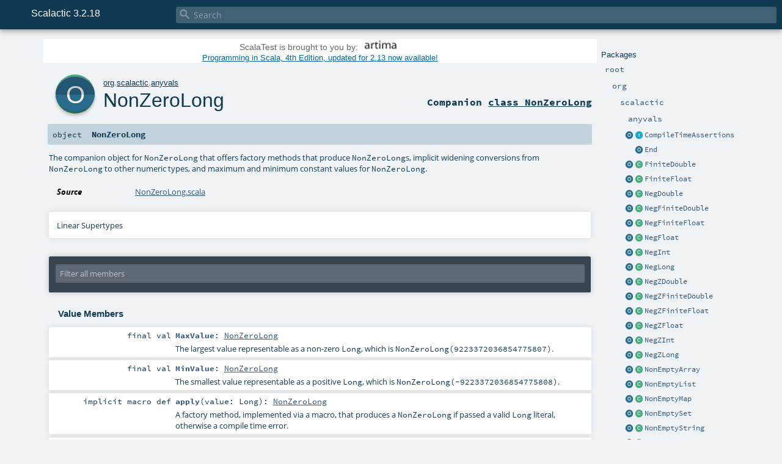

--- FILE ---
content_type: text/html; charset=UTF-8
request_url: https://www.scalactic.org/scaladoc/3.2.18/org/scalactic/anyvals/NonZeroLong$.html
body_size: 82026
content:
<!DOCTYPE html ><html><head><meta http-equiv="X-UA-Compatible" content="IE=edge"/><meta content="width=device-width, initial-scale=1.0, maximum-scale=1.0, user-scalable=no" name="viewport"/><title>Scalactic 3.2.18  - org.scalactic.anyvals.NonZeroLong</title><meta content="Scalactic 3.2.18 - org.scalactic.anyvals.NonZeroLong" name="description"/><meta content="Scalactic 3.2.18 org.scalactic.anyvals.NonZeroLong" name="keywords"/><meta http-equiv="content-type" content="text/html; charset=UTF-8"/><link href="../../../lib/index.css" media="screen" type="text/css" rel="stylesheet"/><link href="../../../lib/template.css" media="screen" type="text/css" rel="stylesheet"/><link href="../../../lib/print.css" media="print" type="text/css" rel="stylesheet"/><link href="../../../lib/diagrams.css" media="screen" type="text/css" rel="stylesheet" id="diagrams-css"/><script type="text/javascript" src="../../../lib/jquery.min.js"></script><script type="text/javascript" src="../../../lib/index.js"></script><script type="text/javascript" src="../../../index.js"></script><script type="text/javascript" src="../../../lib/scheduler.js"></script><script type="text/javascript" src="../../../lib/template.js"></script><script type="text/javascript">/* this variable can be used by the JS to determine the path to the root document */
var toRoot = '../../../';</script>

<!-- gtag [javascript] -->

<script async src="https://www.googletagmanager.com/gtag/js?id=G-19BZD1XMRV"></script>

<script defer>

window.dataLayer = window.dataLayer || [];

function gtag(){dataLayer.push(arguments);}

gtag('js', new Date());

gtag('config', 'G-19BZD1XMRV');

</script>
</head><body><div id="search"><span id="doc-title">Scalactic 3.2.18<span id="doc-version"></span></span> <span class="close-results"><span class="left">&lt;</span> Back</span><div id="textfilter"><span class="input"><input autocapitalize="none" placeholder="Search" id="index-input" type="text" accesskey="/"/><i class="clear material-icons"></i><i id="search-icon" class="material-icons"></i></span></div></div><div id="search-results"><div id="search-progress"><div id="progress-fill"></div></div><div id="results-content"><div id="entity-results"></div><div id="member-results"></div></div></div><div id="content-scroll-container" style="-webkit-overflow-scrolling: touch;"><div id="content-container" style="-webkit-overflow-scrolling: touch;"><div id="subpackage-spacer"><div id="packages"><h1>Packages</h1><ul><li class="indented0 " name="_root_.root" group="Ungrouped" fullComment="yes" data-isabs="false" visbl="pub"><a id="_root_" class="anchorToMember"></a><a id="root:_root_" class="anchorToMember"></a> <span class="permalink"><a href="../../../index.html" title="Permalink"><i class="material-icons"></i></a></span> <span class="modifier_kind"><span class="modifier"></span> <span class="kind">package</span></span> <span class="symbol"><a href="../../../index.html" title=""><span class="name">root</span></a></span><div class="fullcomment"><dl class="attributes block"><dt>Definition Classes</dt><dd><a href="../../../index.html" name="_root_" id="_root_" class="extype">root</a></dd></dl></div></li><li class="indented1 " name="_root_.org" group="Ungrouped" fullComment="yes" data-isabs="false" visbl="pub"><a id="org" class="anchorToMember"></a><a id="org:org" class="anchorToMember"></a> <span class="permalink"><a href="../../../org/index.html" title="Permalink"><i class="material-icons"></i></a></span> <span class="modifier_kind"><span class="modifier"></span> <span class="kind">package</span></span> <span class="symbol"><a href="../../index.html" title=""><span class="name">org</span></a></span><div class="fullcomment"><dl class="attributes block"><dt>Definition Classes</dt><dd><a href="../../../index.html" name="_root_" id="_root_" class="extype">root</a></dd></dl></div></li><li class="indented2 " name="org.scalactic" group="Ungrouped" fullComment="yes" data-isabs="false" visbl="pub"><a id="scalactic" class="anchorToMember"></a><a id="scalactic:scalactic" class="anchorToMember"></a> <span class="permalink"><a href="../../../org/scalactic/index.html" title="Permalink"><i class="material-icons"></i></a></span> <span class="modifier_kind"><span class="modifier"></span> <span class="kind">package</span></span> <span class="symbol"><a href="../index.html" title=""><span class="name">scalactic</span></a></span><div class="fullcomment"><dl class="attributes block"><dt>Definition Classes</dt><dd><a href="../../index.html" name="org" id="org" class="extype">org</a></dd></dl></div></li><li class="indented3 " name="org.scalactic.anyvals" group="Ungrouped" fullComment="yes" data-isabs="false" visbl="pub"><a id="anyvals" class="anchorToMember"></a><a id="anyvals:anyvals" class="anchorToMember"></a> <span class="permalink"><a href="../../../org/scalactic/anyvals/index.html" title="Permalink"><i class="material-icons"></i></a></span> <span class="modifier_kind"><span class="modifier"></span> <span class="kind">package</span></span> <span class="symbol"><a href="index.html" title=""><span class="name">anyvals</span></a></span><div class="fullcomment"><dl class="attributes block"><dt>Definition Classes</dt><dd><a href="../index.html" name="org.scalactic" id="org.scalactic" class="extype">scalactic</a></dd></dl></div></li><li class="current-entities indented3"><a href="CompileTimeAssertions$.html" title="Companion object that facilitates the importing of CompileTimeAssertions members as an alternative to mixing in the trait." class="object"></a> <a href="CompileTimeAssertions.html" title="Trait providing assertion methods that can be called at compile time from macros to validate literals in source code." class="trait"></a><a href="CompileTimeAssertions.html" title="Trait providing assertion methods that can be called at compile time from macros to validate literals in source code.">CompileTimeAssertions</a></li><li class="current-entities indented3"><span class="separator"></span> <a href="End$.html" title="Object that can be used as an endpoint for NonEmptyList construction expressions that use the cons (::) operator." class="object"></a><a href="End$.html" title="Object that can be used as an endpoint for NonEmptyList construction expressions that use the cons (::) operator.">End</a></li><li class="current-entities indented3"><a href="FiniteDouble$.html" title="The companion object for FiniteDouble that offers factory methods that produce FiniteDoubles, implicit widening conversions from FiniteDouble to other numeric types, and maximum and minimum constant values for FiniteDouble." class="object"></a> <a href="FiniteDouble.html" title="An AnyVal for finite Doubles." class="class"></a><a href="FiniteDouble.html" title="An AnyVal for finite Doubles.">FiniteDouble</a></li><li class="current-entities indented3"><a href="FiniteFloat$.html" title="The companion object for FiniteFloat that offers factory methods that produce FiniteFloats, implicit widening conversions from FiniteFloat to other numeric types, and maximum and minimum constant values for FiniteFloat." class="object"></a> <a href="FiniteFloat.html" title="An AnyVal for finite Floats." class="class"></a><a href="FiniteFloat.html" title="An AnyVal for finite Floats.">FiniteFloat</a></li><li class="current-entities indented3"><a href="NegDouble$.html" title="The companion object for NegDouble that offers factory methods that produce NegDoubles, implicit widening conversions from NegDouble to other numeric types, and maximum and minimum constant values for NegDouble." class="object"></a> <a href="NegDouble.html" title="An AnyVal for negative Doubles." class="class"></a><a href="NegDouble.html" title="An AnyVal for negative Doubles.">NegDouble</a></li><li class="current-entities indented3"><a href="NegFiniteDouble$.html" title="The companion object for NegFiniteDouble that offers factory methods that produce NegFiniteDoubles, implicit widening conversions from NegFiniteDouble to other numeric types, and maximum and minimum constant values for NegFiniteDouble." class="object"></a> <a href="NegFiniteDouble.html" title="An AnyVal for finite negative Doubles." class="class"></a><a href="NegFiniteDouble.html" title="An AnyVal for finite negative Doubles.">NegFiniteDouble</a></li><li class="current-entities indented3"><a href="NegFiniteFloat$.html" title="The companion object for NegFiniteFloat that offers factory methods that produce NegFiniteFloats, implicit widening conversions from NegFiniteFloat to other numeric types, and maximum and minimum constant values for NegFiniteFloat." class="object"></a> <a href="NegFiniteFloat.html" title="An AnyVal for finite negative Floats." class="class"></a><a href="NegFiniteFloat.html" title="An AnyVal for finite negative Floats.">NegFiniteFloat</a></li><li class="current-entities indented3"><a href="NegFloat$.html" title="The companion object for NegFloat that offers factory methods that produce NegFloats, implicit widening conversions from NegFloat to other numeric types, and maximum and minimum constant values for NegFloat." class="object"></a> <a href="NegFloat.html" title="An AnyVal for megative Floats." class="class"></a><a href="NegFloat.html" title="An AnyVal for megative Floats.">NegFloat</a></li><li class="current-entities indented3"><a href="NegInt$.html" title="The companion object for NegInt that offers factory methods that produce NegInts, implicit widening conversions from NegInt to other numeric types, and maximum and minimum constant values for NegInt." class="object"></a> <a href="NegInt.html" title="An AnyVal for negative Ints." class="class"></a><a href="NegInt.html" title="An AnyVal for negative Ints.">NegInt</a></li><li class="current-entities indented3"><a href="NegLong$.html" title="The companion object for NegLong that offers factory methods that produce NegLongs, implicit widening conversions from NegLong to other numeric types, and maximum and minimum constant values for NegLong." class="object"></a> <a href="NegLong.html" title="An AnyVal for negative Longs." class="class"></a><a href="NegLong.html" title="An AnyVal for negative Longs.">NegLong</a></li><li class="current-entities indented3"><a href="NegZDouble$.html" title="The companion object for NegZDouble that offers factory methods that produce NegZDoubles, implicit widening conversions from NegZDouble to other numeric types, and maximum and minimum constant values for NegZDouble." class="object"></a> <a href="NegZDouble.html" title="An AnyVal for non-positive Doubles." class="class"></a><a href="NegZDouble.html" title="An AnyVal for non-positive Doubles.">NegZDouble</a></li><li class="current-entities indented3"><a href="NegZFiniteDouble$.html" title="The companion object for NegZFiniteDouble that offers factory methods that produce NegZFiniteDoubles, implicit widening conversions from NegZFiniteDouble to other numeric types, and maximum and minimum constant values for NegZFiniteDouble." class="object"></a> <a href="NegZFiniteDouble.html" title="An AnyVal for finite non-positive Doubles." class="class"></a><a href="NegZFiniteDouble.html" title="An AnyVal for finite non-positive Doubles.">NegZFiniteDouble</a></li><li class="current-entities indented3"><a href="NegZFiniteFloat$.html" title="The companion object for NegZFiniteFloat that offers factory methods that produce NegZFiniteFloats, implicit widening conversions from NegZFiniteFloat to other numeric types, and maximum and minimum constant values for NegZFiniteFloat." class="object"></a> <a href="NegZFiniteFloat.html" title="An AnyVal for finite non-positive Floats." class="class"></a><a href="NegZFiniteFloat.html" title="An AnyVal for finite non-positive Floats.">NegZFiniteFloat</a></li><li class="current-entities indented3"><a href="NegZFloat$.html" title="The companion object for NegZFloat that offers factory methods that produce NegZFloats, implicit widening conversions from NegZFloat to other numeric types, and maximum and minimum constant values for NegZFloat." class="object"></a> <a href="NegZFloat.html" title="An AnyVal for non-positive Floats." class="class"></a><a href="NegZFloat.html" title="An AnyVal for non-positive Floats.">NegZFloat</a></li><li class="current-entities indented3"><a href="NegZInt$.html" title="The companion object for NegZInt that offers factory methods that produce NegZInts, implicit widening conversions from NegZInt to other numeric types, and maximum and minimum constant values for NegZInt." class="object"></a> <a href="NegZInt.html" title="An AnyVal for non-positive Ints." class="class"></a><a href="NegZInt.html" title="An AnyVal for non-positive Ints.">NegZInt</a></li><li class="current-entities indented3"><a href="NegZLong$.html" title="The companion object for NegZLong that offers factory methods that produce NegZLongs, implicit widening conversions from NegZLong to other numeric types, and maximum and minimum constant values for NegZLong." class="object"></a> <a href="NegZLong.html" title="An AnyVal for non-positive Longs." class="class"></a><a href="NegZLong.html" title="An AnyVal for non-positive Longs.">NegZLong</a></li><li class="current-entities indented3"><a href="NonEmptyArray$.html" title="Companion object for class NonEmptyArray." class="object"></a> <a href="NonEmptyArray.html" title="A non-empty array: an ordered, mutable, non-empty collection of elements with IndexedSeq performance characteristics." class="class"></a><a href="NonEmptyArray.html" title="A non-empty array: an ordered, mutable, non-empty collection of elements with IndexedSeq performance characteristics.">NonEmptyArray</a></li><li class="current-entities indented3"><a href="NonEmptyList$.html" title="Companion object for class NonEmptyList." class="object"></a> <a href="NonEmptyList.html" title="A non-empty list: an ordered, immutable, non-empty collection of elements with LinearSeq performance characteristics." class="class"></a><a href="NonEmptyList.html" title="A non-empty list: an ordered, immutable, non-empty collection of elements with LinearSeq performance characteristics.">NonEmptyList</a></li><li class="current-entities indented3"><a href="NonEmptyMap$.html" title="Companion object for class NonEmptyMap." class="object"></a> <a href="NonEmptyMap.html" title="A non-empty map: an ordered, immutable, non-empty collection of key-value tuples with LinearSeq performance characteristics." class="class"></a><a href="NonEmptyMap.html" title="A non-empty map: an ordered, immutable, non-empty collection of key-value tuples with LinearSeq performance characteristics.">NonEmptyMap</a></li><li class="current-entities indented3"><a href="NonEmptySet$.html" title="Companion object for class NonEmptySet." class="object"></a> <a href="NonEmptySet.html" title="A non-empty Set: an ordered, immutable, non-empty collection of elements with LinearSeq performance characteristics." class="class"></a><a href="NonEmptySet.html" title="A non-empty Set: an ordered, immutable, non-empty collection of elements with LinearSeq performance characteristics.">NonEmptySet</a></li><li class="current-entities indented3"><a href="NonEmptyString$.html" title="Companion object for class NonEmptyString." class="object"></a> <a href="NonEmptyString.html" title="A non-empty list: an ordered, immutable, non-empty collection of elements with LinearSeq performance characteristics." class="class"></a><a href="NonEmptyString.html" title="A non-empty list: an ordered, immutable, non-empty collection of elements with LinearSeq performance characteristics.">NonEmptyString</a></li><li class="current-entities indented3"><a href="NonEmptyVector$.html" title="Companion object for class NonEmptyVector." class="object"></a> <a href="NonEmptyVector.html" title="A non-empty list: an ordered, immutable, non-empty collection of elements with LinearSeq performance characteristics." class="class"></a><a href="NonEmptyVector.html" title="A non-empty list: an ordered, immutable, non-empty collection of elements with LinearSeq performance characteristics.">NonEmptyVector</a></li><li class="current-entities indented3"><a href="NonZeroDouble$.html" title="The companion object for NonZeroDouble that offers factory methods that produce NonZeroDoubles, implicit widening conversions from NonZeroDouble to other numeric types, and maximum and minimum constant values for NonZeroDouble." class="object"></a> <a href="NonZeroDouble.html" title="An AnyVal for non-zero Doubles." class="class"></a><a href="NonZeroDouble.html" title="An AnyVal for non-zero Doubles.">NonZeroDouble</a></li><li class="current-entities indented3"><a href="NonZeroFiniteDouble$.html" title="The companion object for NonZeroFiniteDouble that offers factory methods that produce NonZeroFiniteDoubles, implicit widening conversions from NonZeroFiniteDouble to other numeric types, and maximum and minimum constant values for NonZeroFiniteDouble." class="object"></a> <a href="NonZeroFiniteDouble.html" title="An AnyVal for finite non-zero Doubles." class="class"></a><a href="NonZeroFiniteDouble.html" title="An AnyVal for finite non-zero Doubles.">NonZeroFiniteDouble</a></li><li class="current-entities indented3"><a href="NonZeroFiniteFloat$.html" title="The companion object for NonZeroFiniteFloat that offers factory methods that produce NonZeroFiniteFloats, implicit widening conversions from NonZeroFiniteFloat to other numeric types, and maximum and minimum constant values for NonZeroFiniteFloat." class="object"></a> <a href="NonZeroFiniteFloat.html" title="An AnyVal for finite non-zero Floats." class="class"></a><a href="NonZeroFiniteFloat.html" title="An AnyVal for finite non-zero Floats.">NonZeroFiniteFloat</a></li><li class="current-entities indented3"><a href="NonZeroFloat$.html" title="The companion object for NonZeroFloat that offers factory methods that produce NonZeroFloats, implicit widening conversions from NonZeroFloat to other numeric types, and maximum and minimum constant values for NonZeroFloat." class="object"></a> <a href="NonZeroFloat.html" title="An AnyVal for non-zero Floats." class="class"></a><a href="NonZeroFloat.html" title="An AnyVal for non-zero Floats.">NonZeroFloat</a></li><li class="current-entities indented3"><a href="NonZeroInt$.html" title="The companion object for NonZeroInt that offers factory methods that produce NonZeroInts, implicit widening conversions from NonZeroInt to other numeric types, and maximum and minimum constant values for NonZeroInt." class="object"></a> <a href="NonZeroInt.html" title="An AnyVal for non-zero Ints." class="class"></a><a href="NonZeroInt.html" title="An AnyVal for non-zero Ints.">NonZeroInt</a></li><li class="current-entities indented3"><a href="" title="The companion object for NonZeroLong that offers factory methods that produce NonZeroLongs, implicit widening conversions from NonZeroLong to other numeric types, and maximum and minimum constant values for NonZeroLong." class="object"></a> <a href="NonZeroLong.html" title="An AnyVal for non-zero Longs." class="class"></a><a href="NonZeroLong.html" title="An AnyVal for non-zero Longs.">NonZeroLong</a></li><li class="current-entities indented3"><a href="NumericChar$.html" title="The companion object for NumericChar that offers factory methods that produce NumericChars and maximum and minimum constant values for NumericChar." class="object"></a> <a href="NumericChar.html" title="An AnyVal for numeric Chars." class="class"></a><a href="NumericChar.html" title="An AnyVal for numeric Chars.">NumericChar</a></li><li class="current-entities indented3"><a href="NumericString$.html" title="The companion object for NumericString that offers factory methods that produce NumericStrings." class="object"></a> <a href="NumericString.html" title="An AnyVal for numeric Strings." class="class"></a><a href="NumericString.html" title="An AnyVal for numeric Strings.">NumericString</a></li><li class="current-entities indented3"><a href="PosDouble$.html" title="The companion object for PosDouble that offers factory methods that produce PosDoubles, implicit widening conversions from PosDouble to other numeric types, and maximum and minimum constant values for PosDouble." class="object"></a> <a href="PosDouble.html" title="An AnyVal for positive Doubles." class="class"></a><a href="PosDouble.html" title="An AnyVal for positive Doubles.">PosDouble</a></li><li class="current-entities indented3"><a href="PosFiniteDouble$.html" title="The companion object for PosFiniteDouble that offers factory methods that produce PosFiniteDoubles, implicit widening conversions from PosFiniteDouble to other numeric types, and maximum and minimum constant values for PosFiniteDouble." class="object"></a> <a href="PosFiniteDouble.html" title="An AnyVal for finite positive Doubles." class="class"></a><a href="PosFiniteDouble.html" title="An AnyVal for finite positive Doubles.">PosFiniteDouble</a></li><li class="current-entities indented3"><a href="PosFiniteFloat$.html" title="The companion object for PosFiniteFloat that offers factory methods that produce PosFiniteFloats, implicit widening conversions from PosFiniteFloat to other numeric types, and maximum and minimum constant values for PosFiniteFloat." class="object"></a> <a href="PosFiniteFloat.html" title="An AnyVal for finite positive Floats." class="class"></a><a href="PosFiniteFloat.html" title="An AnyVal for finite positive Floats.">PosFiniteFloat</a></li><li class="current-entities indented3"><a href="PosFloat$.html" title="The companion object for PosFloat that offers factory methods that produce PosFloats, implicit widening conversions from PosFloat to other numeric types, and maximum and minimum constant values for PosFloat." class="object"></a> <a href="PosFloat.html" title="An AnyVal for positive Floats." class="class"></a><a href="PosFloat.html" title="An AnyVal for positive Floats.">PosFloat</a></li><li class="current-entities indented3"><a href="PosInt$.html" title="The companion object for PosInt that offers factory methods that produce PosInts, implicit widening conversions from PosInt to other numeric types, and maximum and minimum constant values for PosInt." class="object"></a> <a href="PosInt.html" title="An AnyVal for positive Ints." class="class"></a><a href="PosInt.html" title="An AnyVal for positive Ints.">PosInt</a></li><li class="current-entities indented3"><a href="PosLong$.html" title="The companion object for PosLong that offers factory methods that produce PosLongs, implicit widening conversions from PosLong to other numeric types, and maximum and minimum constant values for PosLong." class="object"></a> <a href="PosLong.html" title="An AnyVal for positive Longs." class="class"></a><a href="PosLong.html" title="An AnyVal for positive Longs.">PosLong</a></li><li class="current-entities indented3"><a href="PosZDouble$.html" title="The companion object for PosZDouble that offers factory methods that produce PosZDoubles, implicit widening conversions from PosZDouble to other numeric types, and maximum and minimum constant values for PosZDouble." class="object"></a> <a href="PosZDouble.html" title="An AnyVal for non-negative Doubles." class="class"></a><a href="PosZDouble.html" title="An AnyVal for non-negative Doubles.">PosZDouble</a></li><li class="current-entities indented3"><a href="PosZFiniteDouble$.html" title="The companion object for PosZFiniteDouble that offers factory methods that produce PosZFiniteDoubles, implicit widening conversions from PosZFiniteDouble to other numeric types, and maximum and minimum constant values for PosZFiniteDouble." class="object"></a> <a href="PosZFiniteDouble.html" title="An AnyVal for finite non-negative Doubles." class="class"></a><a href="PosZFiniteDouble.html" title="An AnyVal for finite non-negative Doubles.">PosZFiniteDouble</a></li><li class="current-entities indented3"><a href="PosZFiniteFloat$.html" title="The companion object for PosZFiniteFloat that offers factory methods that produce PosZFiniteFloats, implicit widening conversions from PosZFiniteFloat to other numeric types, and maximum and minimum constant values for PosZFiniteFloat." class="object"></a> <a href="PosZFiniteFloat.html" title="An AnyVal for finite non-negative Floats." class="class"></a><a href="PosZFiniteFloat.html" title="An AnyVal for finite non-negative Floats.">PosZFiniteFloat</a></li><li class="current-entities indented3"><a href="PosZFloat$.html" title="The companion object for PosZFloat that offers factory methods that produce PosZFloats, implicit widening conversions from PosZFloat to other numeric types, and maximum and minimum constant values for PosZFloat." class="object"></a> <a href="PosZFloat.html" title="An AnyVal for non-negative Floats." class="class"></a><a href="PosZFloat.html" title="An AnyVal for non-negative Floats.">PosZFloat</a></li><li class="current-entities indented3"><a href="PosZInt$.html" title="The companion object for PosZInt that offers factory methods that produce PosZInts, implicit widening conversions from PosZInt to other numeric types, and maximum and minimum constant values for PosZInt." class="object"></a> <a href="PosZInt.html" title="An AnyVal for non-negative Ints." class="class"></a><a href="PosZInt.html" title="An AnyVal for non-negative Ints.">PosZInt</a></li><li class="current-entities indented3"><a href="PosZLong$.html" title="The companion object for PosZLong that offers factory methods that produce PosZLongs, implicit widening conversions from PosZLong to other numeric types, and maximum and minimum constant values for PosZLong." class="object"></a> <a href="PosZLong.html" title="An AnyVal for non-negative Longs." class="class"></a><a href="PosZLong.html" title="An AnyVal for non-negative Longs.">PosZLong</a></li></ul></div></div><div id="content"><body class="object value">

<!-- Top of doc.scalactic.org [javascript] -->

<script id=adsArtimaScript type=text/javascript src=https://www.artima.com/assets/javascripts/3cbad67e7fa9539151489fd25cf64fdd-ads.js?product=ScalaTest></script>
<div id="definition"><a href="NonZeroLong.html" title="See companion class"><div class="big-circle object-companion-class">o</div></a><p id="owner"><a href="../../index.html" name="org" id="org" class="extype">org</a>.<a href="../index.html" name="org.scalactic" id="org.scalactic" class="extype">scalactic</a>.<a href="index.html" name="org.scalactic.anyvals" id="org.scalactic.anyvals" class="extype">anyvals</a></p><h1><a href="NonZeroLong.html" title="See companion class">NonZeroLong</a><span class="permalink"><a href="../../../org/scalactic/anyvals/NonZeroLong$.html" title="Permalink"><i class="material-icons"></i></a></span></h1><h3><span class="morelinks"><div>Companion <a href="NonZeroLong.html" title="See companion class">class NonZeroLong</a></div></span></h3></div><h4 id="signature" class="signature"><span class="modifier_kind"><span class="modifier"></span> <span class="kind">object</span></span> <span class="symbol"><span class="name">NonZeroLong</span></span></h4><div id="comment" class="fullcommenttop"><div class="comment cmt"><p>The companion object for <code>NonZeroLong</code> that offers
factory methods that produce <code>NonZeroLong</code>s, implicit
widening conversions from <code>NonZeroLong</code> to other
numeric types, and maximum and minimum constant values for
<code>NonZeroLong</code>.
</p></div><dl class="attributes block"><dt>Source</dt><dd><a href="https://github.com/scalatest/releases-source/blob/main/scalactic/3.2.18/src/main/scala/org/scalactic/anyvals/NonZeroLong.scala" target="_blank">NonZeroLong.scala</a></dd></dl><div class="toggleContainer"><div class="toggle block"><span>Linear Supertypes</span><div class="superTypes hiddenContent"><span name="scala.AnyRef" class="extype">AnyRef</span>, <span name="scala.Any" class="extype">Any</span></div></div></div></div><div id="mbrsel"><div class="toggle"></div><div id="memberfilter"><i class="material-icons arrow"></i><span class="input"><input placeholder="Filter all members" id="mbrsel-input" type="text" accesskey="/"/></span><i class="clear material-icons"></i></div><div id="filterby"><div id="order"><span class="filtertype">Ordering</span><ol><li class="alpha in"><span>Alphabetic</span></li><li class="inherit out"><span>By Inheritance</span></li></ol></div><div class="ancestors"><span class="filtertype">Inherited<br/></span><ol id="linearization"><li class="in" name="org.scalactic.anyvals.NonZeroLong"><span>NonZeroLong</span></li><li class="in" name="scala.AnyRef"><span>AnyRef</span></li><li class="in" name="scala.Any"><span>Any</span></li></ol></div><div class="ancestors"><span class="filtertype"></span><ol><li class="hideall out"><span>Hide All</span></li><li class="showall in"><span>Show All</span></li></ol></div><div id="visbl"><span class="filtertype">Visibility</span><ol><li class="public in"><span>Public</span></li><li class="protected out"><span>Protected</span></li></ol></div></div></div><div id="template"><div id="allMembers"><div class="values members"><h3>Value Members</h3><ol><li class="indented0 " name="scala.AnyRef#!=" group="Ungrouped" fullComment="yes" data-isabs="false" visbl="pub"><a id="!=(x$1:Any):Boolean" class="anchorToMember"></a><a id="!=(Any):Boolean" class="anchorToMember"></a> <span class="permalink"><a href="../../../org/scalactic/anyvals/NonZeroLong$.html#!=(x$1:Any):Boolean" title="Permalink"><i class="material-icons"></i></a></span> <span class="modifier_kind"><span class="modifier">final </span> <span class="kind">def</span></span> <span class="symbol"><span class="name" title="gt4s: $bang$eq">!=</span><span class="params">(<span name="arg0">arg0: <span name="scala.Any" class="extype">Any</span></span>)</span><span class="result">: <span name="scala.Boolean" class="extype">Boolean</span></span></span><div class="fullcomment"><dl class="attributes block"><dt>Definition Classes</dt><dd>AnyRef → Any</dd></dl></div></li><li class="indented0 " name="scala.AnyRef###" group="Ungrouped" fullComment="yes" data-isabs="false" visbl="pub"><a id="##:Int" class="anchorToMember"></a> <span class="permalink"><a href="../../../org/scalactic/anyvals/NonZeroLong$.html###:Int" title="Permalink"><i class="material-icons"></i></a></span> <span class="modifier_kind"><span class="modifier">final </span> <span class="kind">def</span></span> <span class="symbol"><span class="name" title="gt4s: $hash$hash">##</span><span class="result">: <span name="scala.Int" class="extype">Int</span></span></span><div class="fullcomment"><dl class="attributes block"><dt>Definition Classes</dt><dd>AnyRef → Any</dd></dl></div></li><li class="indented0 " name="scala.AnyRef#==" group="Ungrouped" fullComment="yes" data-isabs="false" visbl="pub"><a id="==(x$1:Any):Boolean" class="anchorToMember"></a><a id="==(Any):Boolean" class="anchorToMember"></a> <span class="permalink"><a href="../../../org/scalactic/anyvals/NonZeroLong$.html#==(x$1:Any):Boolean" title="Permalink"><i class="material-icons"></i></a></span> <span class="modifier_kind"><span class="modifier">final </span> <span class="kind">def</span></span> <span class="symbol"><span class="name" title="gt4s: $eq$eq">==</span><span class="params">(<span name="arg0">arg0: <span name="scala.Any" class="extype">Any</span></span>)</span><span class="result">: <span name="scala.Boolean" class="extype">Boolean</span></span></span><div class="fullcomment"><dl class="attributes block"><dt>Definition Classes</dt><dd>AnyRef → Any</dd></dl></div></li><li class="indented0 " name="org.scalactic.anyvals.NonZeroLong#MaxValue" group="Ungrouped" fullComment="no" data-isabs="false" visbl="pub"><a id="MaxValue:org.scalactic.anyvals.NonZeroLong" class="anchorToMember"></a><a id="MaxValue:NonZeroLong" class="anchorToMember"></a> <span class="permalink"><a href="../../../org/scalactic/anyvals/NonZeroLong$.html#MaxValue:org.scalactic.anyvals.NonZeroLong" title="Permalink"><i class="material-icons"></i></a></span> <span class="modifier_kind"><span class="modifier">final </span> <span class="kind">val</span></span> <span class="symbol"><span class="name">MaxValue</span><span class="result">: <a href="NonZeroLong.html" name="org.scalactic.anyvals.NonZeroLong" id="org.scalactic.anyvals.NonZeroLong" class="extype">NonZeroLong</a></span></span><p class="shortcomment cmt">The largest value representable as a non-zero
<code>Long</code>, which is <code>NonZeroLong(9223372036854775807)</code>.</p></li><li class="indented0 " name="org.scalactic.anyvals.NonZeroLong#MinValue" group="Ungrouped" fullComment="no" data-isabs="false" visbl="pub"><a id="MinValue:org.scalactic.anyvals.NonZeroLong" class="anchorToMember"></a><a id="MinValue:NonZeroLong" class="anchorToMember"></a> <span class="permalink"><a href="../../../org/scalactic/anyvals/NonZeroLong$.html#MinValue:org.scalactic.anyvals.NonZeroLong" title="Permalink"><i class="material-icons"></i></a></span> <span class="modifier_kind"><span class="modifier">final </span> <span class="kind">val</span></span> <span class="symbol"><span class="name">MinValue</span><span class="result">: <a href="NonZeroLong.html" name="org.scalactic.anyvals.NonZeroLong" id="org.scalactic.anyvals.NonZeroLong" class="extype">NonZeroLong</a></span></span><p class="shortcomment cmt">The smallest value representable as a positive
<code>Long</code>, which is <code>NonZeroLong(-9223372036854775808)</code>.</p></li><li class="indented0 " name="org.scalactic.anyvals.NonZeroLong#apply" group="Ungrouped" fullComment="yes" data-isabs="false" visbl="pub"><a id="apply(value:Long):org.scalactic.anyvals.NonZeroLong" class="anchorToMember"></a><a id="apply(Long):NonZeroLong" class="anchorToMember"></a> <span class="permalink"><a href="../../../org/scalactic/anyvals/NonZeroLong$.html#apply(value:Long):org.scalactic.anyvals.NonZeroLong" title="Permalink"><i class="material-icons"></i></a></span> <span class="modifier_kind"><span class="modifier">implicit macro </span> <span class="kind">def</span></span> <span class="symbol"><span class="name">apply</span><span class="params">(<span name="value">value: <span name="scala.Long" class="extype">Long</span></span>)</span><span class="result">: <a href="NonZeroLong.html" name="org.scalactic.anyvals.NonZeroLong" id="org.scalactic.anyvals.NonZeroLong" class="extype">NonZeroLong</a></span></span><p class="shortcomment cmt">A factory method, implemented via a macro, that produces a
<code>NonZeroLong</code> if passed a valid <code>Long</code>
literal, otherwise a compile time error.</p><div class="fullcomment"><div class="comment cmt"><p>A factory method, implemented via a macro, that produces a
<code>NonZeroLong</code> if passed a valid <code>Long</code>
literal, otherwise a compile time error.</p><p>The macro that implements this method will inspect the
specified <code>Long</code> expression at compile time. If
the expression is a non-zero <code>Long</code> literal,
it will return a <code>NonZeroLong</code> representing that value.
Otherwise, the passed <code>Long</code> expression is either a literal
that is not non-zero, or is not a literal, so this method
will give a compiler error.</p><p>This factory method differs from the <code>from</code>
factory method in that this method is implemented via a
macro that inspects <code>Long</code> literals at compile
time, whereas <code>from</code> inspects <code>Long</code>
values at run time.</p></div><dl class="paramcmts block"><dt class="param">value</dt><dd class="cmt"><p>the <code>Long</code> literal expression to
    inspect at compile time, and if non-zero, to return
    wrapped in a <code>NonZeroLong</code> at run time.</p></dd><dt>returns</dt><dd class="cmt"><p>the specified, valid <code>Long</code> literal
    value wrapped in a <code>NonZeroLong</code>. (If the
    specified expression is not a valid <code>Long</code>
    literal, the invocation of this method will not
    compile.)</p></dd></dl></div></li><li class="indented0 " name="scala.Any#asInstanceOf" group="Ungrouped" fullComment="yes" data-isabs="false" visbl="pub"><a id="asInstanceOf[T0]:T0" class="anchorToMember"></a> <span class="permalink"><a href="../../../org/scalactic/anyvals/NonZeroLong$.html#asInstanceOf[T0]:T0" title="Permalink"><i class="material-icons"></i></a></span> <span class="modifier_kind"><span class="modifier">final </span> <span class="kind">def</span></span> <span class="symbol"><span class="name">asInstanceOf</span><span class="tparams">[<span name="T0">T0</span>]</span><span class="result">: <span name="scala.Any.asInstanceOf.T0" class="extype">T0</span></span></span><div class="fullcomment"><dl class="attributes block"><dt>Definition Classes</dt><dd>Any</dd></dl></div></li><li class="indented0 " name="scala.AnyRef#clone" group="Ungrouped" fullComment="yes" data-isabs="false" visbl="prt"><a id="clone():Object" class="anchorToMember"></a><a id="clone():AnyRef" class="anchorToMember"></a> <span class="permalink"><a href="../../../org/scalactic/anyvals/NonZeroLong$.html#clone():Object" title="Permalink"><i class="material-icons"></i></a></span> <span class="modifier_kind"><span class="modifier"></span> <span class="kind">def</span></span> <span class="symbol"><span class="name">clone</span><span class="params">()</span><span class="result">: <span name="scala.AnyRef" class="extype">AnyRef</span></span></span><div class="fullcomment"><dl class="attributes block"><dt>Attributes</dt><dd>protected[<span name="java.lang" class="extype">lang</span>] </dd><dt>Definition Classes</dt><dd>AnyRef</dd><dt>Annotations</dt><dd><span class="name">@throws</span><span class="args">(<span><span class="defval">classOf[java.lang.CloneNotSupportedException]</span></span>)</span> <span class="name">@native</span><span class="args">()</span> </dd></dl></div></li><li class="indented0 " name="org.scalactic.anyvals.NonZeroLong#ensuringValid" group="Ungrouped" fullComment="yes" data-isabs="false" visbl="pub"><a id="ensuringValid(value:Long):org.scalactic.anyvals.NonZeroLong" class="anchorToMember"></a><a id="ensuringValid(Long):NonZeroLong" class="anchorToMember"></a> <span class="permalink"><a href="../../../org/scalactic/anyvals/NonZeroLong$.html#ensuringValid(value:Long):org.scalactic.anyvals.NonZeroLong" title="Permalink"><i class="material-icons"></i></a></span> <span class="modifier_kind"><span class="modifier"></span> <span class="kind">def</span></span> <span class="symbol"><span class="name">ensuringValid</span><span class="params">(<span name="value">value: <span name="scala.Long" class="extype">Long</span></span>)</span><span class="result">: <a href="NonZeroLong.html" name="org.scalactic.anyvals.NonZeroLong" id="org.scalactic.anyvals.NonZeroLong" class="extype">NonZeroLong</a></span></span><p class="shortcomment cmt">A factory/assertion method that produces an <code>NonZeroLong</code> given a
valid <code>Long</code> value, or throws <code>AssertionError</code>,
if given an invalid <code>Long</code> value.</p><div class="fullcomment"><div class="comment cmt"><p>A factory/assertion method that produces an <code>NonZeroLong</code> given a
valid <code>Long</code> value, or throws <code>AssertionError</code>,
if given an invalid <code>Long</code> value.</p><p>Note: you should use this method only when you are convinced that it will
always succeed, i.e., never throw an exception. It is good practice to
add a comment near the invocation of this method indicating <i>why</i> you think
it will always succeed to document your reasoning. If you are not sure an
<code>ensuringValid</code> call will always succeed, you should use one of the other
factory or validation methods provided on this object instead: <code>isValid</code>,
<code>tryingValid</code>, <code>passOrElse</code>, <code>goodOrElse</code>, or <code>rightOrElse</code>.</p><p>This method will inspect the passed <code>Long</code> value and if
it is a non-zero <code>Long</code>, it will return a <code>NonZeroLong</code> representing that value.
Otherwise, the passed <code>Long</code> value is not non-zero, so
this method will throw <code>AssertionError</code>.</p><p>This factory method differs from the <code>apply</code>
factory method in that <code>apply</code> is implemented
via a macro that inspects <code>Long</code> literals at
compile time, whereas <code>from</code> inspects
<code>Long</code> values at run time.
It differs from a vanilla <code>assert</code> or <code>ensuring</code>
call in that you get something you didn't already have if the assertion
succeeds: a <em>type</em> that promises a <code>Long</code> is positive.</p></div><dl class="paramcmts block"><dt class="param">value</dt><dd class="cmt"><p>the <code>Long</code> to inspect, and if non-zero, return
    wrapped in a <code>NonZeroLong</code>.</p></dd><dt>returns</dt><dd class="cmt"><p>the specified <code>Long</code> value wrapped in a
    <code>NonZeroLong</code>, if it is non-zero, else
    throws <code>AssertionError</code>.</p></dd></dl><dl class="attributes block"><dt>Exceptions thrown</dt><dd><span class="cmt"><p><span name="AssertionError" class="extype"><code>AssertionError</code></span> if the passed value is not non-zero</p></span></dd></dl></div></li><li class="indented0 " name="scala.AnyRef#eq" group="Ungrouped" fullComment="yes" data-isabs="false" visbl="pub"><a id="eq(x$1:AnyRef):Boolean" class="anchorToMember"></a><a id="eq(AnyRef):Boolean" class="anchorToMember"></a> <span class="permalink"><a href="../../../org/scalactic/anyvals/NonZeroLong$.html#eq(x$1:AnyRef):Boolean" title="Permalink"><i class="material-icons"></i></a></span> <span class="modifier_kind"><span class="modifier">final </span> <span class="kind">def</span></span> <span class="symbol"><span class="name">eq</span><span class="params">(<span name="arg0">arg0: <span name="scala.AnyRef" class="extype">AnyRef</span></span>)</span><span class="result">: <span name="scala.Boolean" class="extype">Boolean</span></span></span><div class="fullcomment"><dl class="attributes block"><dt>Definition Classes</dt><dd>AnyRef</dd></dl></div></li><li class="indented0 " name="scala.AnyRef#equals" group="Ungrouped" fullComment="yes" data-isabs="false" visbl="pub"><a id="equals(x$1:Object):Boolean" class="anchorToMember"></a><a id="equals(AnyRef):Boolean" class="anchorToMember"></a> <span class="permalink"><a href="../../../org/scalactic/anyvals/NonZeroLong$.html#equals(x$1:Object):Boolean" title="Permalink"><i class="material-icons"></i></a></span> <span class="modifier_kind"><span class="modifier"></span> <span class="kind">def</span></span> <span class="symbol"><span class="name">equals</span><span class="params">(<span name="arg0">arg0: <span name="scala.AnyRef" class="extype">AnyRef</span></span>)</span><span class="result">: <span name="scala.Boolean" class="extype">Boolean</span></span></span><div class="fullcomment"><dl class="attributes block"><dt>Definition Classes</dt><dd>AnyRef → Any</dd></dl></div></li><li class="indented0 " name="scala.AnyRef#finalize" group="Ungrouped" fullComment="yes" data-isabs="false" visbl="prt"><a id="finalize():Unit" class="anchorToMember"></a> <span class="permalink"><a href="../../../org/scalactic/anyvals/NonZeroLong$.html#finalize():Unit" title="Permalink"><i class="material-icons"></i></a></span> <span class="modifier_kind"><span class="modifier"></span> <span class="kind">def</span></span> <span class="symbol"><span class="name">finalize</span><span class="params">()</span><span class="result">: <span name="scala.Unit" class="extype">Unit</span></span></span><div class="fullcomment"><dl class="attributes block"><dt>Attributes</dt><dd>protected[<span name="java.lang" class="extype">lang</span>] </dd><dt>Definition Classes</dt><dd>AnyRef</dd><dt>Annotations</dt><dd><span class="name">@throws</span><span class="args">(<span><span class="symbol">classOf[java.lang.Throwable]</span></span>)</span> </dd></dl></div></li><li class="indented0 " name="org.scalactic.anyvals.NonZeroLong#from" group="Ungrouped" fullComment="yes" data-isabs="false" visbl="pub"><a id="from(value:Long):Option[org.scalactic.anyvals.NonZeroLong]" class="anchorToMember"></a><a id="from(Long):Option[NonZeroLong]" class="anchorToMember"></a> <span class="permalink"><a href="../../../org/scalactic/anyvals/NonZeroLong$.html#from(value:Long):Option[org.scalactic.anyvals.NonZeroLong]" title="Permalink"><i class="material-icons"></i></a></span> <span class="modifier_kind"><span class="modifier"></span> <span class="kind">def</span></span> <span class="symbol"><span class="name">from</span><span class="params">(<span name="value">value: <span name="scala.Long" class="extype">Long</span></span>)</span><span class="result">: <span name="scala.Option" class="extype">Option</span>[<a href="NonZeroLong.html" name="org.scalactic.anyvals.NonZeroLong" id="org.scalactic.anyvals.NonZeroLong" class="extype">NonZeroLong</a>]</span></span><p class="shortcomment cmt">A factory method that produces an <code>Option[NonZeroLong]</code> given a
<code>Long</code> value.</p><div class="fullcomment"><div class="comment cmt"><p>A factory method that produces an <code>Option[NonZeroLong]</code> given a
<code>Long</code> value.</p><p>This method will inspect the passed <code>Long</code> value and if
it is a non-zero <code>Long</code>, it will return a <code>NonZeroLong</code> representing that value,
wrapped in a <code>Some</code>. Otherwise, the passed <code>Long</code>
value is not non-zero, so this method will return <code>None</code>.</p><p>This factory method differs from the <code>apply</code>
factory method in that <code>apply</code> is implemented
via a macro that inspects <code>Long</code> literals at
compile time, whereas <code>from</code> inspects
<code>Long</code> values at run time.</p></div><dl class="paramcmts block"><dt class="param">value</dt><dd class="cmt"><p>the <code>Long</code> to inspect, and if non-zero, return
    wrapped in a <code>Some[NonZeroLong]</code>.</p></dd><dt>returns</dt><dd class="cmt"><p>the specified <code>Long</code> value wrapped in a
    <code>Some[NonZeroLong]</code>, if it is non-zero, else
    <code>None</code>.</p></dd></dl></div></li><li class="indented0 " name="org.scalactic.anyvals.NonZeroLong#fromOrElse" group="Ungrouped" fullComment="yes" data-isabs="false" visbl="pub"><a id="fromOrElse(value:Long,default:=&gt;org.scalactic.anyvals.NonZeroLong):org.scalactic.anyvals.NonZeroLong" class="anchorToMember"></a><a id="fromOrElse(Long,=&gt;NonZeroLong):NonZeroLong" class="anchorToMember"></a> <span class="permalink"><a href="../../../org/scalactic/anyvals/NonZeroLong$.html#fromOrElse(value:Long,default:=&gt;org.scalactic.anyvals.NonZeroLong):org.scalactic.anyvals.NonZeroLong" title="Permalink"><i class="material-icons"></i></a></span> <span class="modifier_kind"><span class="modifier"></span> <span class="kind">def</span></span> <span class="symbol"><span class="name">fromOrElse</span><span class="params">(<span name="value">value: <span name="scala.Long" class="extype">Long</span></span>, <span name="default">default: =&gt; <a href="NonZeroLong.html" name="org.scalactic.anyvals.NonZeroLong" id="org.scalactic.anyvals.NonZeroLong" class="extype">NonZeroLong</a></span>)</span><span class="result">: <a href="NonZeroLong.html" name="org.scalactic.anyvals.NonZeroLong" id="org.scalactic.anyvals.NonZeroLong" class="extype">NonZeroLong</a></span></span><p class="shortcomment cmt">A factory method that produces a <code>NonZeroLong</code> given a
<code>Long</code> value and a default <code>NonZeroLong</code>.</p><div class="fullcomment"><div class="comment cmt"><p>A factory method that produces a <code>NonZeroLong</code> given a
<code>Long</code> value and a default <code>NonZeroLong</code>.</p><p>This method will inspect the passed <code>Long</code> value and if
it is a non-zero <code>Long</code>, it will return a <code>NonZeroLong</code> representing that value.
Otherwise, the passed <code>Long</code> value is not non-zero, so this
method will return the passed <code>default</code> value.</p><p>This factory method differs from the <code>apply</code>
factory method in that <code>apply</code> is implemented
via a macro that inspects <code>Long</code> literals at
compile time, whereas <code>from</code> inspects
<code>Long</code> values at run time.</p></div><dl class="paramcmts block"><dt class="param">value</dt><dd class="cmt"><p>the <code>Long</code> to inspect, and if non-zero, return.</p></dd><dt class="param">default</dt><dd class="cmt"><p>the <code>NonZeroLong</code> to return if the passed
    <code>Long</code> value is not non-zero.</p></dd><dt>returns</dt><dd class="cmt"><p>the specified <code>Long</code> value wrapped in a
    <code>NonZeroLong</code>, if it is non-zero, else the
    <code>default</code> <code>NonZeroLong</code> value.</p></dd></dl></div></li><li class="indented0 " name="scala.AnyRef#getClass" group="Ungrouped" fullComment="yes" data-isabs="false" visbl="pub"><a id="getClass():Class[_]" class="anchorToMember"></a><a id="getClass():Class[_&lt;:AnyRef]" class="anchorToMember"></a> <span class="permalink"><a href="../../../org/scalactic/anyvals/NonZeroLong$.html#getClass():Class[_]" title="Permalink"><i class="material-icons"></i></a></span> <span class="modifier_kind"><span class="modifier">final </span> <span class="kind">def</span></span> <span class="symbol"><span class="name">getClass</span><span class="params">()</span><span class="result">: <a href="https://docs.oracle.com/javase/8/docs/api/java/lang/Class.html#java.lang.Class" name="java.lang.Class" id="java.lang.Class" class="extype">Class</a>[_ &lt;: <span name="scala.AnyRef" class="extype">AnyRef</span>]</span></span><div class="fullcomment"><dl class="attributes block"><dt>Definition Classes</dt><dd>AnyRef → Any</dd><dt>Annotations</dt><dd><span class="name">@native</span><span class="args">()</span> </dd></dl></div></li><li class="indented0 " name="org.scalactic.anyvals.NonZeroLong#goodOrElse" group="Ungrouped" fullComment="yes" data-isabs="false" visbl="pub"><a id="goodOrElse[B](value:Long)(f:Long=&gt;B):org.scalactic.Or[org.scalactic.anyvals.NonZeroLong,B]" class="anchorToMember"></a><a id="goodOrElse[B](Long)((Long)=&gt;B):Or[NonZeroLong,B]" class="anchorToMember"></a> <span class="permalink"><a href="../../../org/scalactic/anyvals/NonZeroLong$.html#goodOrElse[B](value:Long)(f:Long=&gt;B):org.scalactic.Or[org.scalactic.anyvals.NonZeroLong,B]" title="Permalink"><i class="material-icons"></i></a></span> <span class="modifier_kind"><span class="modifier"></span> <span class="kind">def</span></span> <span class="symbol"><span class="name">goodOrElse</span><span class="tparams">[<span name="B">B</span>]</span><span class="params">(<span name="value">value: <span name="scala.Long" class="extype">Long</span></span>)</span><span class="params">(<span name="f">f: (<span name="scala.Long" class="extype">Long</span>) =&gt; <span name="org.scalactic.anyvals.NonZeroLong.goodOrElse.B" class="extype">B</span></span>)</span><span class="result">: <a href="../Or.html" name="org.scalactic.Or" id="org.scalactic.Or" class="extype">Or</a>[<a href="NonZeroLong.html" name="org.scalactic.anyvals.NonZeroLong" id="org.scalactic.anyvals.NonZeroLong" class="extype">NonZeroLong</a>, <span name="org.scalactic.anyvals.NonZeroLong.goodOrElse.B" class="extype">B</span>]</span></span><p class="shortcomment cmt">A factory/validation method that produces a <code>NonZeroLong</code>, wrapped
in a <code>Good</code>, given a valid <code>Long</code> value, or if the
given <code>Long</code> is invalid, an error value of type <code>B</code>
produced by passing the given <em>invalid</em> <code>Long</code> value
to the given function <code>f</code>, wrapped in a <code>Bad</code>.</p><div class="fullcomment"><div class="comment cmt"><p>A factory/validation method that produces a <code>NonZeroLong</code>, wrapped
in a <code>Good</code>, given a valid <code>Long</code> value, or if the
given <code>Long</code> is invalid, an error value of type <code>B</code>
produced by passing the given <em>invalid</em> <code>Long</code> value
to the given function <code>f</code>, wrapped in a <code>Bad</code>.</p><p>This method will inspect the passed <code>Long</code> value and if
it is a non-zero <code>Long</code>, it will return a <code>NonZeroLong</code>
representing that value, wrapped in a <code>Good</code>.
Otherwise, the passed <code>Long</code> value is not non-zero, so this
method will return a result of type <code>B</code> obtained by passing
the invalid <code>Long</code> value to the given function <code>f</code>,
wrapped in a <code>Bad</code>.</p><p>This factory method differs from the <code>apply</code> factory method
in that <code>apply</code> is implemented via a macro that inspects
<code>Long</code> literals at compile time, whereas this method inspects
<code>Long</code> values at run time.</p></div><dl class="paramcmts block"><dt class="param">value</dt><dd class="cmt"><p>the <code>Long</code> to inspect, and if non-zero, return
    wrapped in a <code>Good(NonZeroLong)</code>.</p></dd><dt>returns</dt><dd class="cmt"><p>the specified <code>Long</code> value wrapped
    in a <code>Good(NonZeroLong)</code>, if it is non-zero, else a <code>Bad(f(value))</code>.</p></dd></dl></div></li><li class="indented0 " name="scala.AnyRef#hashCode" group="Ungrouped" fullComment="yes" data-isabs="false" visbl="pub"><a id="hashCode():Int" class="anchorToMember"></a> <span class="permalink"><a href="../../../org/scalactic/anyvals/NonZeroLong$.html#hashCode():Int" title="Permalink"><i class="material-icons"></i></a></span> <span class="modifier_kind"><span class="modifier"></span> <span class="kind">def</span></span> <span class="symbol"><span class="name">hashCode</span><span class="params">()</span><span class="result">: <span name="scala.Int" class="extype">Int</span></span></span><div class="fullcomment"><dl class="attributes block"><dt>Definition Classes</dt><dd>AnyRef → Any</dd><dt>Annotations</dt><dd><span class="name">@native</span><span class="args">()</span> </dd></dl></div></li><li class="indented0 " name="scala.Any#isInstanceOf" group="Ungrouped" fullComment="yes" data-isabs="false" visbl="pub"><a id="isInstanceOf[T0]:Boolean" class="anchorToMember"></a> <span class="permalink"><a href="../../../org/scalactic/anyvals/NonZeroLong$.html#isInstanceOf[T0]:Boolean" title="Permalink"><i class="material-icons"></i></a></span> <span class="modifier_kind"><span class="modifier">final </span> <span class="kind">def</span></span> <span class="symbol"><span class="name">isInstanceOf</span><span class="tparams">[<span name="T0">T0</span>]</span><span class="result">: <span name="scala.Boolean" class="extype">Boolean</span></span></span><div class="fullcomment"><dl class="attributes block"><dt>Definition Classes</dt><dd>Any</dd></dl></div></li><li class="indented0 " name="org.scalactic.anyvals.NonZeroLong#isValid" group="Ungrouped" fullComment="yes" data-isabs="false" visbl="pub"><a id="isValid(value:Long):Boolean" class="anchorToMember"></a><a id="isValid(Long):Boolean" class="anchorToMember"></a> <span class="permalink"><a href="../../../org/scalactic/anyvals/NonZeroLong$.html#isValid(value:Long):Boolean" title="Permalink"><i class="material-icons"></i></a></span> <span class="modifier_kind"><span class="modifier"></span> <span class="kind">def</span></span> <span class="symbol"><span class="name">isValid</span><span class="params">(<span name="value">value: <span name="scala.Long" class="extype">Long</span></span>)</span><span class="result">: <span name="scala.Boolean" class="extype">Boolean</span></span></span><p class="shortcomment cmt">A predicate method that returns true if a given
<code>Long</code> value is non-zero.</p><div class="fullcomment"><div class="comment cmt"><p>A predicate method that returns true if a given
<code>Long</code> value is non-zero.
</p></div><dl class="paramcmts block"><dt class="param">value</dt><dd class="cmt"><p>the <code>Long</code> to inspect, and if non-zero, return true.</p></dd><dt>returns</dt><dd class="cmt"><p>true if the specified <code>Long</code> is non-zero, else false.</p></dd></dl></div></li><li class="indented0 " name="scala.AnyRef#ne" group="Ungrouped" fullComment="yes" data-isabs="false" visbl="pub"><a id="ne(x$1:AnyRef):Boolean" class="anchorToMember"></a><a id="ne(AnyRef):Boolean" class="anchorToMember"></a> <span class="permalink"><a href="../../../org/scalactic/anyvals/NonZeroLong$.html#ne(x$1:AnyRef):Boolean" title="Permalink"><i class="material-icons"></i></a></span> <span class="modifier_kind"><span class="modifier">final </span> <span class="kind">def</span></span> <span class="symbol"><span class="name">ne</span><span class="params">(<span name="arg0">arg0: <span name="scala.AnyRef" class="extype">AnyRef</span></span>)</span><span class="result">: <span name="scala.Boolean" class="extype">Boolean</span></span></span><div class="fullcomment"><dl class="attributes block"><dt>Definition Classes</dt><dd>AnyRef</dd></dl></div></li><li class="indented0 " name="scala.AnyRef#notify" group="Ungrouped" fullComment="yes" data-isabs="false" visbl="pub"><a id="notify():Unit" class="anchorToMember"></a> <span class="permalink"><a href="../../../org/scalactic/anyvals/NonZeroLong$.html#notify():Unit" title="Permalink"><i class="material-icons"></i></a></span> <span class="modifier_kind"><span class="modifier">final </span> <span class="kind">def</span></span> <span class="symbol"><span class="name">notify</span><span class="params">()</span><span class="result">: <span name="scala.Unit" class="extype">Unit</span></span></span><div class="fullcomment"><dl class="attributes block"><dt>Definition Classes</dt><dd>AnyRef</dd><dt>Annotations</dt><dd><span class="name">@native</span><span class="args">()</span> </dd></dl></div></li><li class="indented0 " name="scala.AnyRef#notifyAll" group="Ungrouped" fullComment="yes" data-isabs="false" visbl="pub"><a id="notifyAll():Unit" class="anchorToMember"></a> <span class="permalink"><a href="../../../org/scalactic/anyvals/NonZeroLong$.html#notifyAll():Unit" title="Permalink"><i class="material-icons"></i></a></span> <span class="modifier_kind"><span class="modifier">final </span> <span class="kind">def</span></span> <span class="symbol"><span class="name">notifyAll</span><span class="params">()</span><span class="result">: <span name="scala.Unit" class="extype">Unit</span></span></span><div class="fullcomment"><dl class="attributes block"><dt>Definition Classes</dt><dd>AnyRef</dd><dt>Annotations</dt><dd><span class="name">@native</span><span class="args">()</span> </dd></dl></div></li><li class="indented0 " name="org.scalactic.anyvals.NonZeroLong#ordering" group="Ungrouped" fullComment="no" data-isabs="false" visbl="pub"><a id="ordering:Ordering[org.scalactic.anyvals.NonZeroLong]" class="anchorToMember"></a><a id="ordering:Ordering[NonZeroLong]" class="anchorToMember"></a> <span class="permalink"><a href="../../../org/scalactic/anyvals/NonZeroLong$.html#ordering:Ordering[org.scalactic.anyvals.NonZeroLong]" title="Permalink"><i class="material-icons"></i></a></span> <span class="modifier_kind"><span class="modifier">implicit </span> <span class="kind">val</span></span> <span class="symbol"><span class="name">ordering</span><span class="result">: <span name="scala.Ordering" class="extype">Ordering</span>[<a href="NonZeroLong.html" name="org.scalactic.anyvals.NonZeroLong" id="org.scalactic.anyvals.NonZeroLong" class="extype">NonZeroLong</a>]</span></span><p class="shortcomment cmt">Implicit Ordering instance.</p></li><li class="indented0 " name="org.scalactic.anyvals.NonZeroLong#passOrElse" group="Ungrouped" fullComment="yes" data-isabs="false" visbl="pub"><a id="passOrElse[E](value:Long)(f:Long=&gt;E):org.scalactic.Validation[E]" class="anchorToMember"></a><a id="passOrElse[E](Long)((Long)=&gt;E):Validation[E]" class="anchorToMember"></a> <span class="permalink"><a href="../../../org/scalactic/anyvals/NonZeroLong$.html#passOrElse[E](value:Long)(f:Long=&gt;E):org.scalactic.Validation[E]" title="Permalink"><i class="material-icons"></i></a></span> <span class="modifier_kind"><span class="modifier"></span> <span class="kind">def</span></span> <span class="symbol"><span class="name">passOrElse</span><span class="tparams">[<span name="E">E</span>]</span><span class="params">(<span name="value">value: <span name="scala.Long" class="extype">Long</span></span>)</span><span class="params">(<span name="f">f: (<span name="scala.Long" class="extype">Long</span>) =&gt; <span name="org.scalactic.anyvals.NonZeroLong.passOrElse.E" class="extype">E</span></span>)</span><span class="result">: <a href="../Validation.html" name="org.scalactic.Validation" id="org.scalactic.Validation" class="extype">Validation</a>[<span name="org.scalactic.anyvals.NonZeroLong.passOrElse.E" class="extype">E</span>]</span></span><p class="shortcomment cmt">A validation method that produces a <code>Pass</code>
given a valid <code>Long</code> value, or
an error value of type <code>E</code> produced by passing the
given <em>invalid</em> <code>Int</code> value
to the given function <code>f</code>, wrapped in a <code>Fail</code>.</p><div class="fullcomment"><div class="comment cmt"><p>A validation method that produces a <code>Pass</code>
given a valid <code>Long</code> value, or
an error value of type <code>E</code> produced by passing the
given <em>invalid</em> <code>Int</code> value
to the given function <code>f</code>, wrapped in a <code>Fail</code>.</p><p>This method will inspect the passed <code>Long</code> value and if
it is a non-zero <code>Long</code>, it will return a <code>Pass</code>.
Otherwise, the passed <code>Long</code> value is non-zero, so this
method will return a result of type <code>E</code> obtained by passing
the invalid <code>Long</code> value to the given function <code>f</code>,
wrapped in a <code>Fail</code>.</p><p>This factory method differs from the <code>apply</code> factory method
in that <code>apply</code> is implemented via a macro that inspects
<code>Long</code> literals at compile time, whereas this method inspects
<code>Long</code> values at run time.</p></div><dl class="paramcmts block"><dt class="param">value</dt><dd class="cmt"><p>the <code>Long</code> to validate that it is non-zero.</p></dd><dt>returns</dt><dd class="cmt"><p>a <code>Pass</code> if the specified <code>Long</code> value is non-zero,
  else a <code>Fail</code> containing an error value produced by passing the
  specified <code>Long</code> to the given function <code>f</code>.</p></dd></dl></div></li><li class="indented0 " name="org.scalactic.anyvals.NonZeroLong#rightOrElse" group="Ungrouped" fullComment="yes" data-isabs="false" visbl="pub"><a id="rightOrElse[L](value:Long)(f:Long=&gt;L):Either[L,org.scalactic.anyvals.NonZeroLong]" class="anchorToMember"></a><a id="rightOrElse[L](Long)((Long)=&gt;L):Either[L,NonZeroLong]" class="anchorToMember"></a> <span class="permalink"><a href="../../../org/scalactic/anyvals/NonZeroLong$.html#rightOrElse[L](value:Long)(f:Long=&gt;L):Either[L,org.scalactic.anyvals.NonZeroLong]" title="Permalink"><i class="material-icons"></i></a></span> <span class="modifier_kind"><span class="modifier"></span> <span class="kind">def</span></span> <span class="symbol"><span class="name">rightOrElse</span><span class="tparams">[<span name="L">L</span>]</span><span class="params">(<span name="value">value: <span name="scala.Long" class="extype">Long</span></span>)</span><span class="params">(<span name="f">f: (<span name="scala.Long" class="extype">Long</span>) =&gt; <span name="org.scalactic.anyvals.NonZeroLong.rightOrElse.L" class="extype">L</span></span>)</span><span class="result">: <span name="scala.Either" class="extype">Either</span>[<span name="org.scalactic.anyvals.NonZeroLong.rightOrElse.L" class="extype">L</span>, <a href="NonZeroLong.html" name="org.scalactic.anyvals.NonZeroLong" id="org.scalactic.anyvals.NonZeroLong" class="extype">NonZeroLong</a>]</span></span><p class="shortcomment cmt">A factory/validation method that produces a <code>NonZeroLong</code>, wrapped
in a <code>Right</code>, given a valid <code>Int</code> value, or if the
given <code>Int</code> is invalid, an error value of type <code>L</code>
produced by passing the given <em>invalid</em> <code>Int</code> value
to the given function <code>f</code>, wrapped in a <code>Left</code>.</p><div class="fullcomment"><div class="comment cmt"><p>A factory/validation method that produces a <code>NonZeroLong</code>, wrapped
in a <code>Right</code>, given a valid <code>Int</code> value, or if the
given <code>Int</code> is invalid, an error value of type <code>L</code>
produced by passing the given <em>invalid</em> <code>Int</code> value
to the given function <code>f</code>, wrapped in a <code>Left</code>.</p><p>This method will inspect the passed <code>Int</code> value and if
it is a non-zero <code>Int</code>, it will return a <code>NonZeroLong</code>
representing that value, wrapped in a <code>Right</code>.
Otherwise, the passed <code>Int</code> value is not non-zero, so this
method will return a result of type <code>L</code> obtained by passing
the invalid <code>Int</code> value to the given function <code>f</code>,
wrapped in a <code>Left</code>.</p><p>This factory method differs from the <code>apply</code> factory method
in that <code>apply</code> is implemented via a macro that inspects
<code>Int</code> literals at compile time, whereas this method inspects
<code>Int</code> values at run time.</p></div><dl class="paramcmts block"><dt class="param">value</dt><dd class="cmt"><p>the <code>Int</code> to inspect, and if non-zero, return
    wrapped in a <code>Right(NonZeroLong)</code>.</p></dd><dt>returns</dt><dd class="cmt"><p>the specified <code>Int</code> value wrapped
    in a <code>Right(NonZeroLong)</code>, if it is non-zero, else a <code>Left(f(value))</code>.</p></dd></dl></div></li><li class="indented0 " name="scala.AnyRef#synchronized" group="Ungrouped" fullComment="yes" data-isabs="false" visbl="pub"><a id="synchronized[T0](x$1:=&gt;T0):T0" class="anchorToMember"></a><a id="synchronized[T0](=&gt;T0):T0" class="anchorToMember"></a> <span class="permalink"><a href="../../../org/scalactic/anyvals/NonZeroLong$.html#synchronized[T0](x$1:=&gt;T0):T0" title="Permalink"><i class="material-icons"></i></a></span> <span class="modifier_kind"><span class="modifier">final </span> <span class="kind">def</span></span> <span class="symbol"><span class="name">synchronized</span><span class="tparams">[<span name="T0">T0</span>]</span><span class="params">(<span name="arg0">arg0: =&gt; <span name="java.lang.AnyRef.synchronized.T0" class="extype">T0</span></span>)</span><span class="result">: <span name="java.lang.AnyRef.synchronized.T0" class="extype">T0</span></span></span><div class="fullcomment"><dl class="attributes block"><dt>Definition Classes</dt><dd>AnyRef</dd></dl></div></li><li class="indented0 " name="scala.AnyRef#toString" group="Ungrouped" fullComment="yes" data-isabs="false" visbl="pub"><a id="toString():String" class="anchorToMember"></a> <span class="permalink"><a href="../../../org/scalactic/anyvals/NonZeroLong$.html#toString():String" title="Permalink"><i class="material-icons"></i></a></span> <span class="modifier_kind"><span class="modifier"></span> <span class="kind">def</span></span> <span class="symbol"><span class="name">toString</span><span class="params">()</span><span class="result">: <a href="https://docs.oracle.com/javase/8/docs/api/java/lang/String.html#java.lang.String" name="java.lang.String" id="java.lang.String" class="extype">String</a></span></span><div class="fullcomment"><dl class="attributes block"><dt>Definition Classes</dt><dd>AnyRef → Any</dd></dl></div></li><li class="indented0 " name="org.scalactic.anyvals.NonZeroLong#tryingValid" group="Ungrouped" fullComment="yes" data-isabs="false" visbl="pub"><a id="tryingValid(value:Long):scala.util.Try[org.scalactic.anyvals.NonZeroLong]" class="anchorToMember"></a><a id="tryingValid(Long):Try[NonZeroLong]" class="anchorToMember"></a> <span class="permalink"><a href="../../../org/scalactic/anyvals/NonZeroLong$.html#tryingValid(value:Long):scala.util.Try[org.scalactic.anyvals.NonZeroLong]" title="Permalink"><i class="material-icons"></i></a></span> <span class="modifier_kind"><span class="modifier"></span> <span class="kind">def</span></span> <span class="symbol"><span class="name">tryingValid</span><span class="params">(<span name="value">value: <span name="scala.Long" class="extype">Long</span></span>)</span><span class="result">: <span name="scala.util.Try" class="extype">Try</span>[<a href="NonZeroLong.html" name="org.scalactic.anyvals.NonZeroLong" id="org.scalactic.anyvals.NonZeroLong" class="extype">NonZeroLong</a>]</span></span><p class="shortcomment cmt">A factory/validation method that produces a <code>NonZeroLong</code>, wrapped
in a <code>Success</code>, given a valid <code>Long</code> value, or if the
given <code>Long</code> is invalid, an <code>AssertionError</code>, wrapped
in a <code>Failure</code>.</p><div class="fullcomment"><div class="comment cmt"><p>A factory/validation method that produces a <code>NonZeroLong</code>, wrapped
in a <code>Success</code>, given a valid <code>Long</code> value, or if the
given <code>Long</code> is invalid, an <code>AssertionError</code>, wrapped
in a <code>Failure</code>.</p><p>This method will inspect the passed <code>Long</code> value and if
it is a non-zero <code>Long</code>, it will return a <code>NonZeroLong</code>
representing that value, wrapped in a <code>Success</code>.
Otherwise, the passed <code>Long</code> value is not non-zero, so this
method will return an <code>AssertionError</code>, wrapped in a <code>Failure</code>.</p><p>This factory method differs from the <code>apply</code> factory method
in that <code>apply</code> is implemented via a macro that inspects
<code>Long</code> literals at compile time, whereas this method inspects
<code>Long</code> values at run time.</p></div><dl class="paramcmts block"><dt class="param">value</dt><dd class="cmt"><p>the <code>Long</code> to inspect, and if non-zero, return
    wrapped in a <code>Success(NonZeroLong)</code>.</p></dd><dt>returns</dt><dd class="cmt"><p>the specified <code>Long</code> value wrapped
    in a <code>Success(NonZeroLong)</code>, if it is non-zero, else a <code>Failure(AssertionError)</code>.</p></dd></dl></div></li><li class="indented0 " name="scala.AnyRef#wait" group="Ungrouped" fullComment="yes" data-isabs="false" visbl="pub"><a id="wait():Unit" class="anchorToMember"></a> <span class="permalink"><a href="../../../org/scalactic/anyvals/NonZeroLong$.html#wait():Unit" title="Permalink"><i class="material-icons"></i></a></span> <span class="modifier_kind"><span class="modifier">final </span> <span class="kind">def</span></span> <span class="symbol"><span class="name">wait</span><span class="params">()</span><span class="result">: <span name="scala.Unit" class="extype">Unit</span></span></span><div class="fullcomment"><dl class="attributes block"><dt>Definition Classes</dt><dd>AnyRef</dd><dt>Annotations</dt><dd><span class="name">@throws</span><span class="args">(<span><span class="defval">classOf[java.lang.InterruptedException]</span></span>)</span> </dd></dl></div></li><li class="indented0 " name="scala.AnyRef#wait" group="Ungrouped" fullComment="yes" data-isabs="false" visbl="pub"><a id="wait(x$1:Long,x$2:Int):Unit" class="anchorToMember"></a><a id="wait(Long,Int):Unit" class="anchorToMember"></a> <span class="permalink"><a href="../../../org/scalactic/anyvals/NonZeroLong$.html#wait(x$1:Long,x$2:Int):Unit" title="Permalink"><i class="material-icons"></i></a></span> <span class="modifier_kind"><span class="modifier">final </span> <span class="kind">def</span></span> <span class="symbol"><span class="name">wait</span><span class="params">(<span name="arg0">arg0: <span name="scala.Long" class="extype">Long</span></span>, <span name="arg1">arg1: <span name="scala.Int" class="extype">Int</span></span>)</span><span class="result">: <span name="scala.Unit" class="extype">Unit</span></span></span><div class="fullcomment"><dl class="attributes block"><dt>Definition Classes</dt><dd>AnyRef</dd><dt>Annotations</dt><dd><span class="name">@throws</span><span class="args">(<span><span class="defval">classOf[java.lang.InterruptedException]</span></span>)</span> </dd></dl></div></li><li class="indented0 " name="scala.AnyRef#wait" group="Ungrouped" fullComment="yes" data-isabs="false" visbl="pub"><a id="wait(x$1:Long):Unit" class="anchorToMember"></a><a id="wait(Long):Unit" class="anchorToMember"></a> <span class="permalink"><a href="../../../org/scalactic/anyvals/NonZeroLong$.html#wait(x$1:Long):Unit" title="Permalink"><i class="material-icons"></i></a></span> <span class="modifier_kind"><span class="modifier">final </span> <span class="kind">def</span></span> <span class="symbol"><span class="name">wait</span><span class="params">(<span name="arg0">arg0: <span name="scala.Long" class="extype">Long</span></span>)</span><span class="result">: <span name="scala.Unit" class="extype">Unit</span></span></span><div class="fullcomment"><dl class="attributes block"><dt>Definition Classes</dt><dd>AnyRef</dd><dt>Annotations</dt><dd><span class="name">@throws</span><span class="args">(<span><span class="defval">classOf[java.lang.InterruptedException]</span></span>)</span> <span class="name">@native</span><span class="args">()</span> </dd></dl></div></li><li class="indented0 " name="org.scalactic.anyvals.NonZeroLong#widenToDouble" group="Ungrouped" fullComment="yes" data-isabs="false" visbl="pub"><a id="widenToDouble(pos:org.scalactic.anyvals.NonZeroLong):Double" class="anchorToMember"></a><a id="widenToDouble(NonZeroLong):Double" class="anchorToMember"></a> <span class="permalink"><a href="../../../org/scalactic/anyvals/NonZeroLong$.html#widenToDouble(pos:org.scalactic.anyvals.NonZeroLong):Double" title="Permalink"><i class="material-icons"></i></a></span> <span class="modifier_kind"><span class="modifier">implicit </span> <span class="kind">def</span></span> <span class="symbol"><span class="name">widenToDouble</span><span class="params">(<span name="pos">pos: <a href="NonZeroLong.html" name="org.scalactic.anyvals.NonZeroLong" id="org.scalactic.anyvals.NonZeroLong" class="extype">NonZeroLong</a></span>)</span><span class="result">: <span name="scala.Double" class="extype">Double</span></span></span><p class="shortcomment cmt">Implicit widening conversion from <code>NonZeroLong</code> to
<code>Double</code>.</p><div class="fullcomment"><div class="comment cmt"><p>Implicit widening conversion from <code>NonZeroLong</code> to
<code>Double</code>.
</p></div><dl class="paramcmts block"><dt class="param">pos</dt><dd class="cmt"><p>the <code>NonZeroLong</code> to widen</p></dd><dt>returns</dt><dd class="cmt"><p>the <code>Long</code> value underlying the specified
    <code>NonZeroLong</code>, widened to <code>Double</code>.</p></dd></dl></div></li><li class="indented0 " name="org.scalactic.anyvals.NonZeroLong#widenToFloat" group="Ungrouped" fullComment="yes" data-isabs="false" visbl="pub"><a id="widenToFloat(pos:org.scalactic.anyvals.NonZeroLong):Float" class="anchorToMember"></a><a id="widenToFloat(NonZeroLong):Float" class="anchorToMember"></a> <span class="permalink"><a href="../../../org/scalactic/anyvals/NonZeroLong$.html#widenToFloat(pos:org.scalactic.anyvals.NonZeroLong):Float" title="Permalink"><i class="material-icons"></i></a></span> <span class="modifier_kind"><span class="modifier">implicit </span> <span class="kind">def</span></span> <span class="symbol"><span class="name">widenToFloat</span><span class="params">(<span name="pos">pos: <a href="NonZeroLong.html" name="org.scalactic.anyvals.NonZeroLong" id="org.scalactic.anyvals.NonZeroLong" class="extype">NonZeroLong</a></span>)</span><span class="result">: <span name="scala.Float" class="extype">Float</span></span></span><p class="shortcomment cmt">Implicit widening conversion from <code>NonZeroLong</code> to
<code>Float</code>.</p><div class="fullcomment"><div class="comment cmt"><p>Implicit widening conversion from <code>NonZeroLong</code> to
<code>Float</code>.
</p></div><dl class="paramcmts block"><dt class="param">pos</dt><dd class="cmt"><p>the <code>NonZeroLong</code> to widen</p></dd><dt>returns</dt><dd class="cmt"><p>the <code>Long</code> value underlying the specified
    <code>NonZeroLong</code>, widened to <code>Float</code>.</p></dd></dl></div></li><li class="indented0 " name="org.scalactic.anyvals.NonZeroLong#widenToLong" group="Ungrouped" fullComment="yes" data-isabs="false" visbl="pub"><a id="widenToLong(pos:org.scalactic.anyvals.NonZeroLong):Long" class="anchorToMember"></a><a id="widenToLong(NonZeroLong):Long" class="anchorToMember"></a> <span class="permalink"><a href="../../../org/scalactic/anyvals/NonZeroLong$.html#widenToLong(pos:org.scalactic.anyvals.NonZeroLong):Long" title="Permalink"><i class="material-icons"></i></a></span> <span class="modifier_kind"><span class="modifier">implicit </span> <span class="kind">def</span></span> <span class="symbol"><span class="name">widenToLong</span><span class="params">(<span name="pos">pos: <a href="NonZeroLong.html" name="org.scalactic.anyvals.NonZeroLong" id="org.scalactic.anyvals.NonZeroLong" class="extype">NonZeroLong</a></span>)</span><span class="result">: <span name="scala.Long" class="extype">Long</span></span></span><p class="shortcomment cmt">Implicit widening conversion from <code>NonZeroLong</code> to
<code>Long</code>.</p><div class="fullcomment"><div class="comment cmt"><p>Implicit widening conversion from <code>NonZeroLong</code> to
<code>Long</code>.
</p></div><dl class="paramcmts block"><dt class="param">pos</dt><dd class="cmt"><p>the <code>NonZeroLong</code> to widen</p></dd><dt>returns</dt><dd class="cmt"><p>the <code>Long</code> value underlying the specified
    <code>NonZeroLong</code>.</p></dd></dl></div></li><li class="indented0 " name="org.scalactic.anyvals.NonZeroLong#widenToNonZeroDouble" group="Ungrouped" fullComment="yes" data-isabs="false" visbl="pub"><a id="widenToNonZeroDouble(pos:org.scalactic.anyvals.NonZeroLong):org.scalactic.anyvals.NonZeroDouble" class="anchorToMember"></a><a id="widenToNonZeroDouble(NonZeroLong):NonZeroDouble" class="anchorToMember"></a> <span class="permalink"><a href="../../../org/scalactic/anyvals/NonZeroLong$.html#widenToNonZeroDouble(pos:org.scalactic.anyvals.NonZeroLong):org.scalactic.anyvals.NonZeroDouble" title="Permalink"><i class="material-icons"></i></a></span> <span class="modifier_kind"><span class="modifier">implicit </span> <span class="kind">def</span></span> <span class="symbol"><span class="name">widenToNonZeroDouble</span><span class="params">(<span name="pos">pos: <a href="NonZeroLong.html" name="org.scalactic.anyvals.NonZeroLong" id="org.scalactic.anyvals.NonZeroLong" class="extype">NonZeroLong</a></span>)</span><span class="result">: <a href="NonZeroDouble.html" name="org.scalactic.anyvals.NonZeroDouble" id="org.scalactic.anyvals.NonZeroDouble" class="extype">NonZeroDouble</a></span></span><p class="shortcomment cmt">Implicit widening conversion from <code>NonZeroLong</code> to <code>NonZeroDouble</code>.</p><div class="fullcomment"><div class="comment cmt"><p>Implicit widening conversion from <code>NonZeroLong</code> to <code>NonZeroDouble</code>.
</p></div><dl class="paramcmts block"><dt class="param">pos</dt><dd class="cmt"><p>the <code>NonZeroLong</code> to widen</p></dd><dt>returns</dt><dd class="cmt"><p>the <code>Long</code> value underlying the specified <code>NonZeroLong</code>,
    widened to <code>Double</code> and wrapped in a <code>NonZeroDouble</code>.</p></dd></dl></div></li><li class="indented0 " name="org.scalactic.anyvals.NonZeroLong#widenToNonZeroFloat" group="Ungrouped" fullComment="yes" data-isabs="false" visbl="pub"><a id="widenToNonZeroFloat(pos:org.scalactic.anyvals.NonZeroLong):org.scalactic.anyvals.NonZeroFloat" class="anchorToMember"></a><a id="widenToNonZeroFloat(NonZeroLong):NonZeroFloat" class="anchorToMember"></a> <span class="permalink"><a href="../../../org/scalactic/anyvals/NonZeroLong$.html#widenToNonZeroFloat(pos:org.scalactic.anyvals.NonZeroLong):org.scalactic.anyvals.NonZeroFloat" title="Permalink"><i class="material-icons"></i></a></span> <span class="modifier_kind"><span class="modifier">implicit </span> <span class="kind">def</span></span> <span class="symbol"><span class="name">widenToNonZeroFloat</span><span class="params">(<span name="pos">pos: <a href="NonZeroLong.html" name="org.scalactic.anyvals.NonZeroLong" id="org.scalactic.anyvals.NonZeroLong" class="extype">NonZeroLong</a></span>)</span><span class="result">: <a href="NonZeroFloat.html" name="org.scalactic.anyvals.NonZeroFloat" id="org.scalactic.anyvals.NonZeroFloat" class="extype">NonZeroFloat</a></span></span><p class="shortcomment cmt">Implicit widening conversion from <code>NonZeroLong</code> to <code>NonZeroFloat</code>.</p><div class="fullcomment"><div class="comment cmt"><p>Implicit widening conversion from <code>NonZeroLong</code> to <code>NonZeroFloat</code>.
</p></div><dl class="paramcmts block"><dt class="param">pos</dt><dd class="cmt"><p>the <code>NonZeroLong</code> to widen</p></dd><dt>returns</dt><dd class="cmt"><p>the <code>Long</code> value underlying the specified <code>NonZeroLong</code>,
    widened to <code>Float</code> and wrapped in a <code>NonZeroFloat</code>.</p></dd></dl></div></li></ol></div></div><div id="inheritedMembers"><div name="scala.AnyRef" class="parent"><h3>Inherited from <span name="scala.AnyRef" class="extype">AnyRef</span></h3></div><div name="scala.Any" class="parent"><h3>Inherited from <span name="scala.Any" class="extype">Any</span></h3></div></div><div id="groupedMembers"><div name="Ungrouped" class="group"><h3>Ungrouped</h3></div></div></div><div id="tooltip"></div><div id="footer"></div></body></div></div></div></body></html>


--- FILE ---
content_type: application/javascript; charset=UTF-8
request_url: https://www.artima.com/assets/javascripts/3cbad67e7fa9539151489fd25cf64fdd-ads.js?product=ScalaTest
body_size: 570
content:
var adsText = "New Release for Scala 3 - Programming in Scala Fifth Edition is now available!";
var adsLink = "https://www.artima.com/shop/programming_in_scala_5ed";

function getAdsParameterByName(name, url) {
    name = name.replace(/[\[\]]/g, '\\$&');
    var regex = new RegExp('[?&]' + name + '(=([^&#]*)|&|#|$)'),
        results = regex.exec(url);
    if (!results) return null;
    if (!results[2]) return '';
    return decodeURIComponent(results[2].replace(/\+/g, ' '));
}

var adsArtimaScriptEl = document.getElementById('adsArtimaScript');
var product = getAdsParameterByName('product', adsArtimaScriptEl.src);

const r = Date.now() % 4;

if (r == 1) {
  adsText = "Programming in Scala, 4th Edition, updated for 2.13 now available!";
  adsLink = "https://www.artima.com/shop/programming_in_scala_4ed";
}
else if (r == 2) {
  adsText = "New for Scala 3 - Advanced Programming in Scala, Fifth Edition (PrePrint) is available!";
  adsLink = "https://www.artima.com/shop/advanced_programming_in_scala_5ed";
}
else if (r == 3) {
  adsText = "❤️ Love ScalaTest and Scalactic? Support us on GitHub Sponsors to help keep them going!";
  adsLink = "https://github.com/sponsors/scalatest";
}

document.write(
'<div style="margin:0;padding:0;">' +
'   <div align="center" style="font-family: verdana, Lucida Grande, arial, helvetica, sans-serif; background-color: #ffffff;">' +
'     <div style="font-size: 0.85em; color: #666666">' + product + ' is brought to you by: <a style="font-size: 0.85em; color: #0069A6; background-color: #FFFFFF;" target="_blank" href="' + adsLink + '"><img src="https://www.artima.com/assets/images/artimablackRGBDialogPage.png" width="66"></a>' +
'     </div>' +
'     <div style="margin 50 auto 50 auto;">' +
'       <a style="font-size: 0.8em; color: #0069A6; background-color: #FFFFFF; text-decoration: underline;" target="_blank" href="' + adsLink + '">' + adsText + '</a>' +
'     </div>' +
'   </div>' +
' </div>'
);